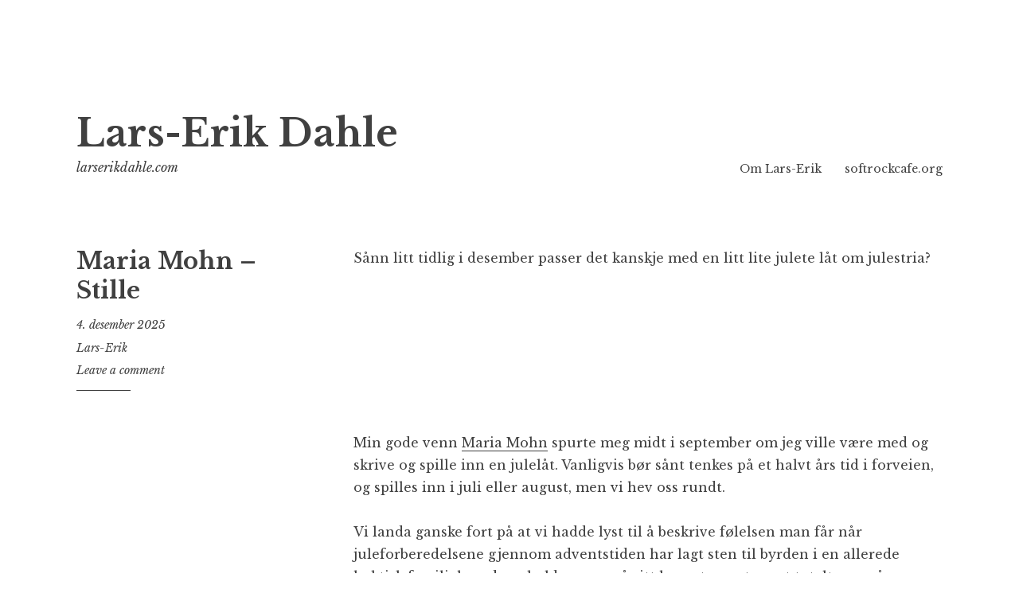

--- FILE ---
content_type: text/html; charset=UTF-8
request_url: https://www.larserikdahle.com/
body_size: 18611
content:
<!DOCTYPE html>
<html lang="nb-NO">
<head>
<meta charset="UTF-8">
<meta name="viewport" content="width=device-width, initial-scale=1">
<link rel="profile" href="http://gmpg.org/xfn/11">
<link rel="pingback" href="https://www.larserikdahle.com/xmlrpc.php">

<title>Lars-Erik Dahle &#8211; larserikdahle.com</title>
<meta name='robots' content='max-image-preview:large' />
	<style>img:is([sizes="auto" i], [sizes^="auto," i]) { contain-intrinsic-size: 3000px 1500px }</style>
	<link rel='dns-prefetch' href='//secure.gravatar.com' />
<link rel='dns-prefetch' href='//stats.wp.com' />
<link rel='dns-prefetch' href='//fonts.googleapis.com' />
<link rel='dns-prefetch' href='//v0.wordpress.com' />
<link rel='preconnect' href='//i0.wp.com' />
<link rel="alternate" type="application/rss+xml" title="Lars-Erik Dahle &raquo; strøm" href="https://www.larserikdahle.com/?feed=rss2" />
<link rel="alternate" type="application/rss+xml" title="Lars-Erik Dahle &raquo; kommentarstrøm" href="https://www.larserikdahle.com/?feed=comments-rss2" />
<script type="text/javascript">
/* <![CDATA[ */
window._wpemojiSettings = {"baseUrl":"https:\/\/s.w.org\/images\/core\/emoji\/15.0.3\/72x72\/","ext":".png","svgUrl":"https:\/\/s.w.org\/images\/core\/emoji\/15.0.3\/svg\/","svgExt":".svg","source":{"concatemoji":"https:\/\/www.larserikdahle.com\/wp-includes\/js\/wp-emoji-release.min.js?ver=6.7.4"}};
/*! This file is auto-generated */
!function(i,n){var o,s,e;function c(e){try{var t={supportTests:e,timestamp:(new Date).valueOf()};sessionStorage.setItem(o,JSON.stringify(t))}catch(e){}}function p(e,t,n){e.clearRect(0,0,e.canvas.width,e.canvas.height),e.fillText(t,0,0);var t=new Uint32Array(e.getImageData(0,0,e.canvas.width,e.canvas.height).data),r=(e.clearRect(0,0,e.canvas.width,e.canvas.height),e.fillText(n,0,0),new Uint32Array(e.getImageData(0,0,e.canvas.width,e.canvas.height).data));return t.every(function(e,t){return e===r[t]})}function u(e,t,n){switch(t){case"flag":return n(e,"\ud83c\udff3\ufe0f\u200d\u26a7\ufe0f","\ud83c\udff3\ufe0f\u200b\u26a7\ufe0f")?!1:!n(e,"\ud83c\uddfa\ud83c\uddf3","\ud83c\uddfa\u200b\ud83c\uddf3")&&!n(e,"\ud83c\udff4\udb40\udc67\udb40\udc62\udb40\udc65\udb40\udc6e\udb40\udc67\udb40\udc7f","\ud83c\udff4\u200b\udb40\udc67\u200b\udb40\udc62\u200b\udb40\udc65\u200b\udb40\udc6e\u200b\udb40\udc67\u200b\udb40\udc7f");case"emoji":return!n(e,"\ud83d\udc26\u200d\u2b1b","\ud83d\udc26\u200b\u2b1b")}return!1}function f(e,t,n){var r="undefined"!=typeof WorkerGlobalScope&&self instanceof WorkerGlobalScope?new OffscreenCanvas(300,150):i.createElement("canvas"),a=r.getContext("2d",{willReadFrequently:!0}),o=(a.textBaseline="top",a.font="600 32px Arial",{});return e.forEach(function(e){o[e]=t(a,e,n)}),o}function t(e){var t=i.createElement("script");t.src=e,t.defer=!0,i.head.appendChild(t)}"undefined"!=typeof Promise&&(o="wpEmojiSettingsSupports",s=["flag","emoji"],n.supports={everything:!0,everythingExceptFlag:!0},e=new Promise(function(e){i.addEventListener("DOMContentLoaded",e,{once:!0})}),new Promise(function(t){var n=function(){try{var e=JSON.parse(sessionStorage.getItem(o));if("object"==typeof e&&"number"==typeof e.timestamp&&(new Date).valueOf()<e.timestamp+604800&&"object"==typeof e.supportTests)return e.supportTests}catch(e){}return null}();if(!n){if("undefined"!=typeof Worker&&"undefined"!=typeof OffscreenCanvas&&"undefined"!=typeof URL&&URL.createObjectURL&&"undefined"!=typeof Blob)try{var e="postMessage("+f.toString()+"("+[JSON.stringify(s),u.toString(),p.toString()].join(",")+"));",r=new Blob([e],{type:"text/javascript"}),a=new Worker(URL.createObjectURL(r),{name:"wpTestEmojiSupports"});return void(a.onmessage=function(e){c(n=e.data),a.terminate(),t(n)})}catch(e){}c(n=f(s,u,p))}t(n)}).then(function(e){for(var t in e)n.supports[t]=e[t],n.supports.everything=n.supports.everything&&n.supports[t],"flag"!==t&&(n.supports.everythingExceptFlag=n.supports.everythingExceptFlag&&n.supports[t]);n.supports.everythingExceptFlag=n.supports.everythingExceptFlag&&!n.supports.flag,n.DOMReady=!1,n.readyCallback=function(){n.DOMReady=!0}}).then(function(){return e}).then(function(){var e;n.supports.everything||(n.readyCallback(),(e=n.source||{}).concatemoji?t(e.concatemoji):e.wpemoji&&e.twemoji&&(t(e.twemoji),t(e.wpemoji)))}))}((window,document),window._wpemojiSettings);
/* ]]> */
</script>
<style id='wp-emoji-styles-inline-css' type='text/css'>

	img.wp-smiley, img.emoji {
		display: inline !important;
		border: none !important;
		box-shadow: none !important;
		height: 1em !important;
		width: 1em !important;
		margin: 0 0.07em !important;
		vertical-align: -0.1em !important;
		background: none !important;
		padding: 0 !important;
	}
</style>
<link rel='stylesheet' id='wp-block-library-css' href='https://www.larserikdahle.com/wp-includes/css/dist/block-library/style.min.css?ver=6.7.4' type='text/css' media='all' />
<link rel='stylesheet' id='mediaelement-css' href='https://www.larserikdahle.com/wp-includes/js/mediaelement/mediaelementplayer-legacy.min.css?ver=4.2.17' type='text/css' media='all' />
<link rel='stylesheet' id='wp-mediaelement-css' href='https://www.larserikdahle.com/wp-includes/js/mediaelement/wp-mediaelement.min.css?ver=6.7.4' type='text/css' media='all' />
<style id='jetpack-sharing-buttons-style-inline-css' type='text/css'>
.jetpack-sharing-buttons__services-list{display:flex;flex-direction:row;flex-wrap:wrap;gap:0;list-style-type:none;margin:5px;padding:0}.jetpack-sharing-buttons__services-list.has-small-icon-size{font-size:12px}.jetpack-sharing-buttons__services-list.has-normal-icon-size{font-size:16px}.jetpack-sharing-buttons__services-list.has-large-icon-size{font-size:24px}.jetpack-sharing-buttons__services-list.has-huge-icon-size{font-size:36px}@media print{.jetpack-sharing-buttons__services-list{display:none!important}}.editor-styles-wrapper .wp-block-jetpack-sharing-buttons{gap:0;padding-inline-start:0}ul.jetpack-sharing-buttons__services-list.has-background{padding:1.25em 2.375em}
</style>
<style id='classic-theme-styles-inline-css' type='text/css'>
/*! This file is auto-generated */
.wp-block-button__link{color:#fff;background-color:#32373c;border-radius:9999px;box-shadow:none;text-decoration:none;padding:calc(.667em + 2px) calc(1.333em + 2px);font-size:1.125em}.wp-block-file__button{background:#32373c;color:#fff;text-decoration:none}
</style>
<style id='global-styles-inline-css' type='text/css'>
:root{--wp--preset--aspect-ratio--square: 1;--wp--preset--aspect-ratio--4-3: 4/3;--wp--preset--aspect-ratio--3-4: 3/4;--wp--preset--aspect-ratio--3-2: 3/2;--wp--preset--aspect-ratio--2-3: 2/3;--wp--preset--aspect-ratio--16-9: 16/9;--wp--preset--aspect-ratio--9-16: 9/16;--wp--preset--color--black: #000000;--wp--preset--color--cyan-bluish-gray: #abb8c3;--wp--preset--color--white: #ffffff;--wp--preset--color--pale-pink: #f78da7;--wp--preset--color--vivid-red: #cf2e2e;--wp--preset--color--luminous-vivid-orange: #ff6900;--wp--preset--color--luminous-vivid-amber: #fcb900;--wp--preset--color--light-green-cyan: #7bdcb5;--wp--preset--color--vivid-green-cyan: #00d084;--wp--preset--color--pale-cyan-blue: #8ed1fc;--wp--preset--color--vivid-cyan-blue: #0693e3;--wp--preset--color--vivid-purple: #9b51e0;--wp--preset--gradient--vivid-cyan-blue-to-vivid-purple: linear-gradient(135deg,rgba(6,147,227,1) 0%,rgb(155,81,224) 100%);--wp--preset--gradient--light-green-cyan-to-vivid-green-cyan: linear-gradient(135deg,rgb(122,220,180) 0%,rgb(0,208,130) 100%);--wp--preset--gradient--luminous-vivid-amber-to-luminous-vivid-orange: linear-gradient(135deg,rgba(252,185,0,1) 0%,rgba(255,105,0,1) 100%);--wp--preset--gradient--luminous-vivid-orange-to-vivid-red: linear-gradient(135deg,rgba(255,105,0,1) 0%,rgb(207,46,46) 100%);--wp--preset--gradient--very-light-gray-to-cyan-bluish-gray: linear-gradient(135deg,rgb(238,238,238) 0%,rgb(169,184,195) 100%);--wp--preset--gradient--cool-to-warm-spectrum: linear-gradient(135deg,rgb(74,234,220) 0%,rgb(151,120,209) 20%,rgb(207,42,186) 40%,rgb(238,44,130) 60%,rgb(251,105,98) 80%,rgb(254,248,76) 100%);--wp--preset--gradient--blush-light-purple: linear-gradient(135deg,rgb(255,206,236) 0%,rgb(152,150,240) 100%);--wp--preset--gradient--blush-bordeaux: linear-gradient(135deg,rgb(254,205,165) 0%,rgb(254,45,45) 50%,rgb(107,0,62) 100%);--wp--preset--gradient--luminous-dusk: linear-gradient(135deg,rgb(255,203,112) 0%,rgb(199,81,192) 50%,rgb(65,88,208) 100%);--wp--preset--gradient--pale-ocean: linear-gradient(135deg,rgb(255,245,203) 0%,rgb(182,227,212) 50%,rgb(51,167,181) 100%);--wp--preset--gradient--electric-grass: linear-gradient(135deg,rgb(202,248,128) 0%,rgb(113,206,126) 100%);--wp--preset--gradient--midnight: linear-gradient(135deg,rgb(2,3,129) 0%,rgb(40,116,252) 100%);--wp--preset--font-size--small: 13px;--wp--preset--font-size--medium: 20px;--wp--preset--font-size--large: 36px;--wp--preset--font-size--x-large: 42px;--wp--preset--spacing--20: 0.44rem;--wp--preset--spacing--30: 0.67rem;--wp--preset--spacing--40: 1rem;--wp--preset--spacing--50: 1.5rem;--wp--preset--spacing--60: 2.25rem;--wp--preset--spacing--70: 3.38rem;--wp--preset--spacing--80: 5.06rem;--wp--preset--shadow--natural: 6px 6px 9px rgba(0, 0, 0, 0.2);--wp--preset--shadow--deep: 12px 12px 50px rgba(0, 0, 0, 0.4);--wp--preset--shadow--sharp: 6px 6px 0px rgba(0, 0, 0, 0.2);--wp--preset--shadow--outlined: 6px 6px 0px -3px rgba(255, 255, 255, 1), 6px 6px rgba(0, 0, 0, 1);--wp--preset--shadow--crisp: 6px 6px 0px rgba(0, 0, 0, 1);}:where(.is-layout-flex){gap: 0.5em;}:where(.is-layout-grid){gap: 0.5em;}body .is-layout-flex{display: flex;}.is-layout-flex{flex-wrap: wrap;align-items: center;}.is-layout-flex > :is(*, div){margin: 0;}body .is-layout-grid{display: grid;}.is-layout-grid > :is(*, div){margin: 0;}:where(.wp-block-columns.is-layout-flex){gap: 2em;}:where(.wp-block-columns.is-layout-grid){gap: 2em;}:where(.wp-block-post-template.is-layout-flex){gap: 1.25em;}:where(.wp-block-post-template.is-layout-grid){gap: 1.25em;}.has-black-color{color: var(--wp--preset--color--black) !important;}.has-cyan-bluish-gray-color{color: var(--wp--preset--color--cyan-bluish-gray) !important;}.has-white-color{color: var(--wp--preset--color--white) !important;}.has-pale-pink-color{color: var(--wp--preset--color--pale-pink) !important;}.has-vivid-red-color{color: var(--wp--preset--color--vivid-red) !important;}.has-luminous-vivid-orange-color{color: var(--wp--preset--color--luminous-vivid-orange) !important;}.has-luminous-vivid-amber-color{color: var(--wp--preset--color--luminous-vivid-amber) !important;}.has-light-green-cyan-color{color: var(--wp--preset--color--light-green-cyan) !important;}.has-vivid-green-cyan-color{color: var(--wp--preset--color--vivid-green-cyan) !important;}.has-pale-cyan-blue-color{color: var(--wp--preset--color--pale-cyan-blue) !important;}.has-vivid-cyan-blue-color{color: var(--wp--preset--color--vivid-cyan-blue) !important;}.has-vivid-purple-color{color: var(--wp--preset--color--vivid-purple) !important;}.has-black-background-color{background-color: var(--wp--preset--color--black) !important;}.has-cyan-bluish-gray-background-color{background-color: var(--wp--preset--color--cyan-bluish-gray) !important;}.has-white-background-color{background-color: var(--wp--preset--color--white) !important;}.has-pale-pink-background-color{background-color: var(--wp--preset--color--pale-pink) !important;}.has-vivid-red-background-color{background-color: var(--wp--preset--color--vivid-red) !important;}.has-luminous-vivid-orange-background-color{background-color: var(--wp--preset--color--luminous-vivid-orange) !important;}.has-luminous-vivid-amber-background-color{background-color: var(--wp--preset--color--luminous-vivid-amber) !important;}.has-light-green-cyan-background-color{background-color: var(--wp--preset--color--light-green-cyan) !important;}.has-vivid-green-cyan-background-color{background-color: var(--wp--preset--color--vivid-green-cyan) !important;}.has-pale-cyan-blue-background-color{background-color: var(--wp--preset--color--pale-cyan-blue) !important;}.has-vivid-cyan-blue-background-color{background-color: var(--wp--preset--color--vivid-cyan-blue) !important;}.has-vivid-purple-background-color{background-color: var(--wp--preset--color--vivid-purple) !important;}.has-black-border-color{border-color: var(--wp--preset--color--black) !important;}.has-cyan-bluish-gray-border-color{border-color: var(--wp--preset--color--cyan-bluish-gray) !important;}.has-white-border-color{border-color: var(--wp--preset--color--white) !important;}.has-pale-pink-border-color{border-color: var(--wp--preset--color--pale-pink) !important;}.has-vivid-red-border-color{border-color: var(--wp--preset--color--vivid-red) !important;}.has-luminous-vivid-orange-border-color{border-color: var(--wp--preset--color--luminous-vivid-orange) !important;}.has-luminous-vivid-amber-border-color{border-color: var(--wp--preset--color--luminous-vivid-amber) !important;}.has-light-green-cyan-border-color{border-color: var(--wp--preset--color--light-green-cyan) !important;}.has-vivid-green-cyan-border-color{border-color: var(--wp--preset--color--vivid-green-cyan) !important;}.has-pale-cyan-blue-border-color{border-color: var(--wp--preset--color--pale-cyan-blue) !important;}.has-vivid-cyan-blue-border-color{border-color: var(--wp--preset--color--vivid-cyan-blue) !important;}.has-vivid-purple-border-color{border-color: var(--wp--preset--color--vivid-purple) !important;}.has-vivid-cyan-blue-to-vivid-purple-gradient-background{background: var(--wp--preset--gradient--vivid-cyan-blue-to-vivid-purple) !important;}.has-light-green-cyan-to-vivid-green-cyan-gradient-background{background: var(--wp--preset--gradient--light-green-cyan-to-vivid-green-cyan) !important;}.has-luminous-vivid-amber-to-luminous-vivid-orange-gradient-background{background: var(--wp--preset--gradient--luminous-vivid-amber-to-luminous-vivid-orange) !important;}.has-luminous-vivid-orange-to-vivid-red-gradient-background{background: var(--wp--preset--gradient--luminous-vivid-orange-to-vivid-red) !important;}.has-very-light-gray-to-cyan-bluish-gray-gradient-background{background: var(--wp--preset--gradient--very-light-gray-to-cyan-bluish-gray) !important;}.has-cool-to-warm-spectrum-gradient-background{background: var(--wp--preset--gradient--cool-to-warm-spectrum) !important;}.has-blush-light-purple-gradient-background{background: var(--wp--preset--gradient--blush-light-purple) !important;}.has-blush-bordeaux-gradient-background{background: var(--wp--preset--gradient--blush-bordeaux) !important;}.has-luminous-dusk-gradient-background{background: var(--wp--preset--gradient--luminous-dusk) !important;}.has-pale-ocean-gradient-background{background: var(--wp--preset--gradient--pale-ocean) !important;}.has-electric-grass-gradient-background{background: var(--wp--preset--gradient--electric-grass) !important;}.has-midnight-gradient-background{background: var(--wp--preset--gradient--midnight) !important;}.has-small-font-size{font-size: var(--wp--preset--font-size--small) !important;}.has-medium-font-size{font-size: var(--wp--preset--font-size--medium) !important;}.has-large-font-size{font-size: var(--wp--preset--font-size--large) !important;}.has-x-large-font-size{font-size: var(--wp--preset--font-size--x-large) !important;}
:where(.wp-block-post-template.is-layout-flex){gap: 1.25em;}:where(.wp-block-post-template.is-layout-grid){gap: 1.25em;}
:where(.wp-block-columns.is-layout-flex){gap: 2em;}:where(.wp-block-columns.is-layout-grid){gap: 2em;}
:root :where(.wp-block-pullquote){font-size: 1.5em;line-height: 1.6;}
</style>
<link rel='stylesheet' id='libre-style-css' href='https://www.larserikdahle.com/wp-content/themes/libre/style.css?ver=6.7.4' type='text/css' media='all' />
<link rel='stylesheet' id='libre-libre-css' href='https://fonts.googleapis.com/css?family=Libre+Baskerville%3A400%2C400italic%2C700&#038;subset=latin%2Clatin-ext' type='text/css' media='all' />
<script type="text/javascript" src="https://www.larserikdahle.com/wp-includes/js/jquery/jquery.min.js?ver=3.7.1" id="jquery-core-js"></script>
<script type="text/javascript" src="https://www.larserikdahle.com/wp-includes/js/jquery/jquery-migrate.min.js?ver=3.4.1" id="jquery-migrate-js"></script>
<link rel="https://api.w.org/" href="https://www.larserikdahle.com/index.php?rest_route=/" /><link rel="EditURI" type="application/rsd+xml" title="RSD" href="https://www.larserikdahle.com/xmlrpc.php?rsd" />
<link rel='shortlink' href='https://wp.me/7lft3' />
	<style>img#wpstats{display:none}</style>
		<style type="text/css">.recentcomments a{display:inline !important;padding:0 !important;margin:0 !important;}</style>
<!-- Jetpack Open Graph Tags -->
<meta property="og:type" content="website" />
<meta property="og:title" content="Lars-Erik Dahle" />
<meta property="og:description" content="larserikdahle.com" />
<meta property="og:url" content="https://www.larserikdahle.com/" />
<meta property="og:site_name" content="Lars-Erik Dahle" />
<meta property="og:image" content="https://s0.wp.com/i/blank.jpg" />
<meta property="og:image:width" content="200" />
<meta property="og:image:height" content="200" />
<meta property="og:image:alt" content="" />
<meta property="og:locale" content="nb_NO" />

<!-- End Jetpack Open Graph Tags -->
</head>

<body class="home blog">
<div id="page" class="hfeed site">
	<a class="skip-link screen-reader-text" href="#content">Skip to content</a>
		<header id="masthead" class="site-header" role="banner">
		<div class="site-branding">
							<a href="https://www.larserikdahle.com/" class="site-logo-link" rel="home" itemprop="url"></a>										<h1 class="site-title"><a href="https://www.larserikdahle.com/" rel="home">Lars-Erik Dahle</a></h1>
								<p class="site-description">larserikdahle.com</p>
					</div><!-- .site-branding -->

		<nav id="site-navigation" class="main-navigation" role="navigation">
			<button class="menu-toggle" aria-controls="primary-menu" aria-expanded="false">Menu</button>
			<div id="primary-menu" class="menu"><ul>
<li class="page_item page-item-81"><a href="https://www.larserikdahle.com/?page_id=81">Om Lars-Erik</a></li>
<li class="page_item page-item-201"><a href="https://www.larserikdahle.com/?page_id=201">softrockcafe.org</a></li>
</ul></div>
		</nav><!-- #site-navigation -->

	</header><!-- #masthead -->

	<div id="content" class="site-content">

	<div id="primary" class="content-area">
		<main id="main" class="site-main" role="main">

		
						
				
<article id="post-1439" class="post-1439 post type-post status-publish format-standard hentry category-ukategorisert">
	<header class="entry-header">
		
					<h2 class="entry-title"><a href="https://www.larserikdahle.com/?p=1439" rel="bookmark">Maria Mohn &#8211; Stille</a></h2>				
				<div class="entry-meta">
			<span class="posted-on"><a href="https://www.larserikdahle.com/?p=1439" rel="bookmark"><time class="entry-date published" datetime="2025-12-04T11:43:21+01:00">4. desember 2025</time><time class="updated" datetime="2025-12-04T11:44:00+01:00">4. desember 2025</time></a></span><span class="byline"> <span class="author vcard"><a class="url fn n" href="https://www.larserikdahle.com/?author=1">Lars-Erik</a></span></span><span class="comments-link"><a href="https://www.larserikdahle.com/?p=1439#respond">Leave a comment</a></span>		</div><!-- .entry-meta -->
			</header><!-- .entry-header -->

	<div class="entry-content">
		
<p>Sånn litt tidlig i desember passer det kanskje med en litt lite julete låt om julestria?</p>



<figure class="wp-block-embed is-type-rich is-provider-spotify wp-block-embed-spotify wp-embed-aspect-21-9 wp-has-aspect-ratio"><div class="wp-block-embed__wrapper">
<iframe title="Spotify Embed: Stille" style="border-radius: 12px" width="100%" height="152" frameborder="0" allowfullscreen allow="autoplay; clipboard-write; encrypted-media; fullscreen; picture-in-picture" loading="lazy" src="https://open.spotify.com/embed/track/1jnkofBJwSY5D0V9YpH1Ct?si=d188459d9db84d1b&#038;utm_source=oembed"></iframe>
</div></figure>



<p>Min gode venn <a href="https://www.mariamohn.no">Maria Mohn</a> spurte meg midt i september om jeg ville være med og skrive og spille inn en julelåt. Vanligvis bør sånt tenkes på et halvt års tid i forveien, og spilles inn i juli eller august, men vi hev oss rundt.</p>



<p>Vi landa ganske fort på at vi hadde lyst til å beskrive følelsen man får når juleforberedelsene gjennom adventstiden har lagt sten til byrden i en allerede hektisk familiehverdag, skuldrene er på sitt høyeste og stresset totalt &#8211; og så inntreffer høytiden, landet tar pause, og man kan ikke gjøre noe annet enn å være i det. Et tvungent, nasjonalt hvileskjær som man forhåpentligvis ikke er for medtatt til å nyte.</p>



<p>Innspillingen ble preget av en travel høst, låtskriving foregikk på et delt telefon-notat, og vi spilte inn komp på en lydsjekk i Stockholm. Men jeg synes vi klarte å lage noe fint midt i stresset.</p>



<p>Ruben Dalen spiller trommer, Markus Lillehaug Johnsen gitarer, Jens Andreas Kleiven piano og Andreas Gidlund bidrar med deilig saksofon.</p>



<p>Maria synger nydelig, vi spilte inn vokalen hjemme hos Erik Hillestad i Villa Nordraak på Frogner.</p>



<p>Selv har jeg arrangert, produsert, mikset og spilt bass.</p>



<p>Låten har vært ute i en liten uke, og har i øyeblikket færre enn tusen avspillinger på Spotify. Klarer vi sammen å gi den et lite dytt i riktig retning?</p>



<p>Ta veldig gjerne en lytt, og ta med deg låten inn i juleforberedelsene hvis du liker den. Håper den treffer deg.</p>

			</div><!-- .entry-content -->
</article><!-- #post-## -->

			
				
<article id="post-1421" class="post-1421 post type-post status-publish format-standard hentry category-ukategorisert">
	<header class="entry-header">
		
					<h2 class="entry-title"><a href="https://www.larserikdahle.com/?p=1421" rel="bookmark">Eksempel til etterfølgelse</a></h2>				
				<div class="entry-meta">
			<span class="posted-on"><a href="https://www.larserikdahle.com/?p=1421" rel="bookmark"><time class="entry-date published" datetime="2025-09-24T10:20:57+02:00">24. september 2025</time><time class="updated" datetime="2025-09-24T10:22:33+02:00">24. september 2025</time></a></span><span class="byline"> <span class="author vcard"><a class="url fn n" href="https://www.larserikdahle.com/?author=1">Lars-Erik</a></span></span><span class="comments-link"><a href="https://www.larserikdahle.com/?p=1421#respond">Leave a comment</a></span>		</div><!-- .entry-meta -->
			</header><!-- .entry-header -->

	<div class="entry-content">
		
<p>Jeg har elsket denne plata fra lenge før jeg skjønte hvor bra den egentlig var. Tekstene, klangene og melodiene var mer enn nok til å fange oppmerksomheten min da jeg hørte den første gang som 17-åring. For en gave det er å høre den igjen nå med 30 års erfaring fra scene og studio, og innse hvor skyhøyt kompetansenivået er i alle ledd av denne innspillingen.</p>



<p>Det blir feil å bruke uttrykk som fasit, men lista er lagt himmelhøyt, og vi andre har noe å strekke oss etter.</p>



<figure class="wp-block-embed is-type-rich is-provider-spotify wp-block-embed-spotify wp-embed-aspect-21-9 wp-has-aspect-ratio"><div class="wp-block-embed__wrapper">
<iframe title="Spotify Embed: Michelangelo" style="border-radius: 12px" width="100%" height="152" frameborder="0" allowfullscreen allow="autoplay; clipboard-write; encrypted-media; fullscreen; picture-in-picture" loading="lazy" src="https://open.spotify.com/embed/track/23bMKwACnmdfNG9QR55ZFI?si=1f416a61a3484779&#038;utm_source=oembed"></iframe>
</div></figure>

			</div><!-- .entry-content -->
</article><!-- #post-## -->

			
				
<article id="post-1413" class="post-1413 post type-post status-publish format-standard hentry category-ukategorisert">
	<header class="entry-header">
		
					<h2 class="entry-title"><a href="https://www.larserikdahle.com/?p=1413" rel="bookmark">Piksler fra en annen tid</a></h2>				
				<div class="entry-meta">
			<span class="posted-on"><a href="https://www.larserikdahle.com/?p=1413" rel="bookmark"><time class="entry-date published updated" datetime="2025-08-14T09:37:53+02:00">14. august 2025</time></a></span><span class="byline"> <span class="author vcard"><a class="url fn n" href="https://www.larserikdahle.com/?author=1">Lars-Erik</a></span></span><span class="comments-link"><a href="https://www.larserikdahle.com/?p=1413#respond">Leave a comment</a></span>		</div><!-- .entry-meta -->
			</header><!-- .entry-header -->

	<div class="entry-content">
		
<figure class="wp-block-image size-full"><img data-recalc-dims="1" fetchpriority="high" decoding="async" width="739" height="803" data-attachment-id="1414" data-permalink="https://www.larserikdahle.com/?attachment_id=1414" data-orig-file="https://i0.wp.com/www.larserikdahle.com/wp-content/uploads/2025/08/FFK-Web.jpg?fit=767%2C833&amp;ssl=1" data-orig-size="767,833" data-comments-opened="1" data-image-meta="{&quot;aperture&quot;:&quot;0&quot;,&quot;credit&quot;:&quot;&quot;,&quot;camera&quot;:&quot;&quot;,&quot;caption&quot;:&quot;&quot;,&quot;created_timestamp&quot;:&quot;0&quot;,&quot;copyright&quot;:&quot;&quot;,&quot;focal_length&quot;:&quot;0&quot;,&quot;iso&quot;:&quot;0&quot;,&quot;shutter_speed&quot;:&quot;0&quot;,&quot;title&quot;:&quot;&quot;,&quot;orientation&quot;:&quot;0&quot;}" data-image-title="FFK Web" data-image-description="" data-image-caption="" data-medium-file="https://i0.wp.com/www.larserikdahle.com/wp-content/uploads/2025/08/FFK-Web.jpg?fit=276%2C300&amp;ssl=1" data-large-file="https://i0.wp.com/www.larserikdahle.com/wp-content/uploads/2025/08/FFK-Web.jpg?fit=739%2C803&amp;ssl=1" src="https://i0.wp.com/www.larserikdahle.com/wp-content/uploads/2025/08/FFK-Web.jpg?resize=739%2C803&#038;ssl=1" alt="" class="wp-image-1414" srcset="https://i0.wp.com/www.larserikdahle.com/wp-content/uploads/2025/08/FFK-Web.jpg?w=767&amp;ssl=1 767w, https://i0.wp.com/www.larserikdahle.com/wp-content/uploads/2025/08/FFK-Web.jpg?resize=276%2C300&amp;ssl=1 276w" sizes="(max-width: 739px) 100vw, 739px" /></figure>



<p>I 2003 så weben litt annerledes ut. En god skjerm hadde oppløsning på 800&#215;600, og vi måtte gjøre maks ut av hver piksel.</p>



<p>Jeg hadde ansvaret for design og daglig drift av Fredrikstad Fotballklubbs offisielle nettside i opprykks-sesongen 2003, og det var en morsom reise, både sportslig og på nett. Vi var en gjeng frivillige som tok i et tak for klubben &#8220;vår&#8221;, dugnadsjobb med sporadisk dekking av enkelte utgifter.</p>



<p>Kampreferat med bilder fra hjemme- og bortekamper, nyheter og reklamebanner, bekreftede og ubekreftede overgangsrykter, stadig mas på trener Knut Torbjørn Eggen om innlevering av hans månedlige (eller var det ukentlige) spalte &#8220;Treneren har ordet&#8221;, og mye jubel på og rundt banen i det som ble en meget minneverdig sesong for FFK.</p>



<p>Vi registrerte domenet <a href="http://fredrikstadfk.no/?fbclid=IwZXh0bgNhZW0CMTAAYnJpZBExd2lKQnVFU1g3SlRmSU11bAEeC2KvDcnDsKsexFIy8deGdG75QZ2lz_5dstHn0iZSxEZhusk0Lv_5w45HxBI_aem_Q-47ZqGSveIdydOnbnxqfw" rel="noreferrer noopener" target="_blank">fredrikstadfk.no</a> (Finnmark fylkeskommune hadde gjort krav på FFK), lanserte nettsiden litt før sesongstart, og drev den fram til den ble erstattet av en proffere og mye mer påkosta versjon litt ut i Tippeliga-sesongen 2004. Litt artig at &#8220;vår&#8221; versjon ble kåra til Tippeligaens beste klubb-nettside (eller &#8220;hjemmeside&#8221;) av et supporter-magasin samme dag som den nye, proffe siden ble lansert.</p>



<p></p>

			</div><!-- .entry-content -->
</article><!-- #post-## -->

			
				
<article id="post-1355" class="post-1355 post type-post status-publish format-standard hentry category-ukategorisert">
	<header class="entry-header">
		
					<h2 class="entry-title"><a href="https://www.larserikdahle.com/?p=1355" rel="bookmark">Vestkyst-forbrødring</a></h2>				
				<div class="entry-meta">
			<span class="posted-on"><a href="https://www.larserikdahle.com/?p=1355" rel="bookmark"><time class="entry-date published updated" datetime="2024-08-20T19:05:04+02:00">20. august 2024</time></a></span><span class="byline"> <span class="author vcard"><a class="url fn n" href="https://www.larserikdahle.com/?author=1">Lars-Erik</a></span></span><span class="comments-link"><a href="https://www.larserikdahle.com/?p=1355#respond">Leave a comment</a></span>		</div><!-- .entry-meta -->
			</header><!-- .entry-header -->

	<div class="entry-content">
		
<figure class="wp-block-embed is-type-video is-provider-youtube wp-block-embed-youtube wp-embed-aspect-16-9 wp-has-aspect-ratio"><div class="wp-block-embed__wrapper">
<div class="jetpack-video-wrapper"><iframe title="Henrik Hansson &amp; Friends - &quot;There&#039;s No Easy Way&quot;" width="739" height="416" src="https://www.youtube.com/embed/V6bjmVtnOxU?feature=oembed" frameborder="0" allow="accelerometer; autoplay; clipboard-write; encrypted-media; gyroscope; picture-in-picture; web-share" referrerpolicy="strict-origin-when-cross-origin" allowfullscreen></iframe></div>
</div></figure>



<p>Jeg elsker Henrik Hanssons stemme. Vi har vokst opp med den samme musikken, han i Skåne og jeg i Østfold &#8211; og ingen av oss har vokst fra ungdomskjærligheten. I Henriks serie fra 2018 med live-fra-hjemmestudioet-coverlåter, var det to videoer som skilte seg klart ut for meg. Hans inderlige <a href="https://www.youtube.com/watch?v=vi-lpvjgZe8">framføring av Per-Erik Hallins &#8220;Open Up Your Heart&#8221;</a>, og denne smoothe James Ingram-hyllesten.</p>



<p>Min gode venn John Eric Hammond i Nashville var like begeistret for Henriks stemme og vokalprestasjon som jeg var, og vi bestemte oss for å &#8220;låne&#8221; lydsporet fra Henriks YouTube-kanal, og legge bass og trommer på det, bare for gøy.</p>



<p>Som sagt, så gjort. Bass og trommer på, nå gjensto det bare å gjøre en kjapp miks, og se hva opphavsmannen syntes om den lille kapringen vår.</p>



<p>Men John fikk en idé. Han har en håndfull gode venner i sitt utvidede nabolag som deler samme musikksmak, og opptil flere som har vært med på å forme denne musikkstilen fra begynnelsen. Så plutselig dukka det opp en versjon i Dropbox med Michael Omartian på karakteristisk piano over Henriks varme Rhodes.</p>



<p>Så balla det på seg.</p>



<p>Den svært meritterte session-gitaristen Tom Hemby leverte et nydelig gitarspor, Johns kompis fra orkesteret i kirken, Daniel Bondaczuk, lagde et nydelig strykerarrangement. Vår bestemann her på berget, Frode Østang Mangen spilte orgel.</p>



<p>Og mens vi spilte inn koringa med Kirk og Julianne Edgerton Kirkland i et siderom i den nevnte kirken, takket legenden Bill Schnee ja til å mikse sulamitten.</p>



<p>Dette vokste meg kjapt over hodet på best tenkelig vis, og jeg er evig takknemlig for å ha så mange varme og musikalske mennesker i livet mitt.</p>



<p>Resultatet har blitt en oppdatert utgave av Henriks original, gjort på dugnad over to kontinenter i ren kjærlighet til musikken.</p>



<p>Til alt hell var Henrik selv fornøyd med vår versjon da vi endelig slapp katten ut av sekken, og han følte seg ikke tråkka på tærne. I dag har han lagt ut en oppdatert video med den nye miksen på sin YouTube-kanal.</p>



<p>Hvis du deler min musikksmak: nyt! Hvis du ikke gjør det, gi det en sjanse likevel. Det er smooth og polert, men det skal gå an å ane kjærligheten.</p>

			</div><!-- .entry-content -->
</article><!-- #post-## -->

			
				
<article id="post-1345" class="post-1345 post type-post status-publish format-standard hentry category-ukategorisert">
	<header class="entry-header">
		
					<h2 class="entry-title"><a href="https://www.larserikdahle.com/?p=1345" rel="bookmark">Sølvgutter på tur</a></h2>				
				<div class="entry-meta">
			<span class="posted-on"><a href="https://www.larserikdahle.com/?p=1345" rel="bookmark"><time class="entry-date published" datetime="2024-04-24T22:24:49+02:00">24. april 2024</time><time class="updated" datetime="2024-04-24T22:36:48+02:00">24. april 2024</time></a></span><span class="byline"> <span class="author vcard"><a class="url fn n" href="https://www.larserikdahle.com/?author=1">Lars-Erik</a></span></span><span class="comments-link"><a href="https://www.larserikdahle.com/?p=1345#respond">Leave a comment</a></span>		</div><!-- .entry-meta -->
			</header><!-- .entry-header -->

	<div class="entry-content">
		
<p>Hyggelig med <a href="https://www.puls.no/19836.html">hyggelig anmeldelse</a> etter konserten vår på Dokkhuset Scene sist lørdag!<br><br>Artig at anmelderen har bitt seg merke i koringa. Før 2015 hadde vi ofte korister med på konsertene, og ofte litt kor, perk og effekter fra platene på tracks som ekstrahjelp. Fra og med &#8220;Stepping Up&#8221;-releaseturnéen har vi gjort koringa selv.<br><br>Den første øvelsen gikk det ikke spesielt bra. Vi hanglet oss gjennom verset på &#8220;Think Twice&#8221;, og kollapset i en haug av dårlig timing, feilspilling og latter få takter ut i refrenget. Opp på hesten og prøve igjen. Nå, snart 10 år og tresifra antall konserter senere, har det begynt å sette seg.</p>



<figure class="wp-block-image size-full"><img data-recalc-dims="1" decoding="async" width="739" height="554" data-attachment-id="1348" data-permalink="https://www.larserikdahle.com/?attachment_id=1348" data-orig-file="https://i0.wp.com/www.larserikdahle.com/wp-content/uploads/2024/04/Ole-Dokkhuset.jpeg?fit=1000%2C750&amp;ssl=1" data-orig-size="1000,750" data-comments-opened="1" data-image-meta="{&quot;aperture&quot;:&quot;1.78&quot;,&quot;credit&quot;:&quot;&quot;,&quot;camera&quot;:&quot;iPhone 14 Pro Max&quot;,&quot;caption&quot;:&quot;&quot;,&quot;created_timestamp&quot;:&quot;1713646092&quot;,&quot;copyright&quot;:&quot;&quot;,&quot;focal_length&quot;:&quot;6.86&quot;,&quot;iso&quot;:&quot;1600&quot;,&quot;shutter_speed&quot;:&quot;0.058823529411765&quot;,&quot;title&quot;:&quot;&quot;,&quot;orientation&quot;:&quot;1&quot;}" data-image-title="Ole-Dokkhuset" data-image-description="" data-image-caption="" data-medium-file="https://i0.wp.com/www.larserikdahle.com/wp-content/uploads/2024/04/Ole-Dokkhuset.jpeg?fit=300%2C225&amp;ssl=1" data-large-file="https://i0.wp.com/www.larserikdahle.com/wp-content/uploads/2024/04/Ole-Dokkhuset.jpeg?fit=739%2C554&amp;ssl=1" src="https://i0.wp.com/www.larserikdahle.com/wp-content/uploads/2024/04/Ole-Dokkhuset.jpeg?resize=739%2C554&#038;ssl=1" alt="" class="wp-image-1348" style="object-fit:cover" srcset="https://i0.wp.com/www.larserikdahle.com/wp-content/uploads/2024/04/Ole-Dokkhuset.jpeg?w=1000&amp;ssl=1 1000w, https://i0.wp.com/www.larserikdahle.com/wp-content/uploads/2024/04/Ole-Dokkhuset.jpeg?resize=300%2C225&amp;ssl=1 300w, https://i0.wp.com/www.larserikdahle.com/wp-content/uploads/2024/04/Ole-Dokkhuset.jpeg?resize=768%2C576&amp;ssl=1 768w" sizes="(max-width: 739px) 100vw, 739px" /></figure>



<p><br>Ofte kommer spørsmålet fra glade og litt nysgjerrige publikummere etter konsertene: &#8220;Låter skikkelig fint av koringa! &#8230;men dere synger vel selv, eller..?&#8221; Ofte fra folk som spiller i band selv, og som vet hvor vanlig det er med koring på &#8220;teip*&#8221;.<br><br>Vi kan ikke gjøre annet enn å hevde vår &#8220;uskyld&#8221;, og sende en takk til lydmaestro Henning Fjeld for at han får oss til å låte kanon ut i PA-en. Han har skjønt greia med å få livekoring til å låte fett, med riktig EQ, kompressor, og en liten dæsj chorus/doubler på korbussen.<br><br>Men det er altså opp til oss sølvgutta å treffe tonene.<br><br>* I ordentlig gamle dager (2002-03) hadde vi faktisk åttespors ADAT-spiller med perk, koring og ekstra keys. Så vi har hatt koring på teip. Det var noe herk.</p>

			</div><!-- .entry-content -->
</article><!-- #post-## -->

			
				
<article id="post-1280" class="post-1280 post type-post status-publish format-standard hentry category-ukategorisert">
	<header class="entry-header">
		
					<h2 class="entry-title"><a href="https://www.larserikdahle.com/?p=1280" rel="bookmark">Alan O&#8217;Day-intervju</a></h2>				
				<div class="entry-meta">
			<span class="posted-on"><a href="https://www.larserikdahle.com/?p=1280" rel="bookmark"><time class="entry-date published updated" datetime="2020-06-30T13:49:58+02:00">30. juni 2020</time></a></span><span class="byline"> <span class="author vcard"><a class="url fn n" href="https://www.larserikdahle.com/?author=1">Lars-Erik</a></span></span><span class="comments-link"><a href="https://www.larserikdahle.com/?p=1280#comments">1 Comment</a></span>		</div><!-- .entry-meta -->
			</header><!-- .entry-header -->

	<div class="entry-content">
		
<p>Siden Facebook sliter med softrockcafe.org-siden min, deler jeg linker til Alan O&#8217;Day-intervjuet her:</p>



<p><a href="https://www.softrockcafe.org/?p=73">Del 1</a></p>



<p><a href="https://www.softrockcafe.org/?p=86">Del 2</a></p>

			</div><!-- .entry-content -->
</article><!-- #post-## -->

			
				
<article id="post-1115" class="post-1115 post type-post status-publish format-standard hentry category-ukategorisert">
	<header class="entry-header">
		
					<h2 class="entry-title"><a href="https://www.larserikdahle.com/?p=1115" rel="bookmark">Spoiler Alert</a></h2>				
				<div class="entry-meta">
			<span class="posted-on"><a href="https://www.larserikdahle.com/?p=1115" rel="bookmark"><time class="entry-date published" datetime="2018-02-11T19:06:08+01:00">11. februar 2018</time><time class="updated" datetime="2018-02-11T19:07:09+01:00">11. februar 2018</time></a></span><span class="byline"> <span class="author vcard"><a class="url fn n" href="https://www.larserikdahle.com/?author=1">Lars-Erik</a></span></span><span class="comments-link"><a href="https://www.larserikdahle.com/?p=1115#respond">Leave a comment</a></span>		</div><!-- .entry-meta -->
			</header><!-- .entry-header -->

	<div class="entry-content">
		<p>I disse Pyeongchang-tider hvor halve OL-dagen er unnagjort før hanen galer på våre breddegrader, kan det være en utfordring for den gjengse smarttelefon-eier å holde nyhetene fra livet i morgentåka.</p>
<p>En kveld i tiden før Facebook jobbet jeg iherdig med å holde meg unna alle potensielle situasjoner hvor resultatet av dagens FFK-kamp borte mot Viking kunne bli forkynt meg, all den tid den ventet i sin helhet på VHS-en hjemme.</p>
<p>På veien hjem fra spilling i Oslo tok jeg sjansen på å stoppe på Statoil på Storebaug for et kjapt bidrag til kloakksystemet. I det jeg kommer ut av bensinstasjonen, skrenser en buss inn foran inngangen, og ut kommer en bitter og småbannende Knut Thorbjørn Eggen med en svært molefonken gjeng av Fredrikstads fineste sønner på slep.</p>
<p>Det er av sine egne man skal ha det.</p>

			</div><!-- .entry-content -->
</article><!-- #post-## -->

			
				
<article id="post-1097" class="post-1097 post type-post status-publish format-standard hentry category-ukategorisert">
	<header class="entry-header">
		
					<h2 class="entry-title"><a href="https://www.larserikdahle.com/?p=1097" rel="bookmark">Fra levra</a></h2>				
				<div class="entry-meta">
			<span class="posted-on"><a href="https://www.larserikdahle.com/?p=1097" rel="bookmark"><time class="entry-date published updated" datetime="2017-11-24T14:28:25+01:00">24. november 2017</time></a></span><span class="byline"> <span class="author vcard"><a class="url fn n" href="https://www.larserikdahle.com/?author=1">Lars-Erik</a></span></span><span class="comments-link"><a href="https://www.larserikdahle.com/?p=1097#respond">Leave a comment</a></span>		</div><!-- .entry-meta -->
			</header><!-- .entry-header -->

	<div class="entry-content">
		<p>Bare for å ha sagt det: Jeg har ganske god kontroll på spam-epost, og klistremerke på postkassa som funker bra. Påtrengende gateselgere går jeg oftest rett forbi.</p>
<p>Meldinger fra venner og bekjente man ikke har sett på en stund er hyggelig, og sosiale medier er tipp topp for sånt. Men hvis meldingen inneholder frasen &#8220;vise deg denne muligheten&#8221; havner den rett i søpla sammen med de andre uønska markedsføringshenvendelsene, selv om den er aldri så personlig.</p>
<p>Jeg er ikke interess<span class="text_exposed_show">ert i noe opplegg som tvinger meg til å se på alle mine nærmeste som potensielle kunder i en pyramide.</span></p>
<div class="text_exposed_show">
<p>Sånn, da er det sagt. Mvh mann (40), lettere rødkinnet.</p>
</div>

			</div><!-- .entry-content -->
</article><!-- #post-## -->

			
				
<article id="post-1083" class="post-1083 post type-post status-publish format-standard hentry category-ukategorisert">
	<header class="entry-header">
		
					<h2 class="entry-title"><a href="https://www.larserikdahle.com/?p=1083" rel="bookmark">Avstand (The Memory Palace episode 44)</a></h2>				
				<div class="entry-meta">
			<span class="posted-on"><a href="https://www.larserikdahle.com/?p=1083" rel="bookmark"><time class="entry-date published" datetime="2017-09-14T13:44:27+02:00">14. september 2017</time><time class="updated" datetime="2019-12-10T10:57:22+01:00">10. desember 2019</time></a></span><span class="byline"> <span class="author vcard"><a class="url fn n" href="https://www.larserikdahle.com/?author=1">Lars-Erik</a></span></span><span class="comments-link"><a href="https://www.larserikdahle.com/?p=1083#respond">Leave a comment</a></span>		</div><!-- .entry-meta -->
			</header><!-- .entry-header -->

	<div class="entry-content">
		<p>Samuel Finley Breese Morse tilbragte de første 35 årene av sitt liv med å lære seg å male. På Andover, på Yale, på det kongelige akademiet i London.</p>
<p>Han studerte mestrenes verk, for å lære hvordan Michelangelo lagde legemer som tilsynelatende pulserte og bevret av bare olje og skygge og toskaft. For å lære hvordan Rafael mante fram en gnist av indre liv med ett enkelt hvitt strøk i en adelskvinnes oker-skumrende øye. For å lære hvordan man skaper en illusjon av avstand og rom. Å lære hvordan man påkaller det uutsigelige ved enkel ansamling av streker og prikker på et strukket lerret.</p>
<p>I 1825 bodde Morse i New Haven i Connecticut med sin kone Lucretia og to unge sønner. Og et tredje barn på vei, når som helst.</p>
<p>En kveld kom en kurér med en beskjed. Byrådet i New York ville betale Morse ett tusen dollar for å male et portrett av Marquis de LaFayette. Helten fra revolusjonen skulle besøke Washington for å feire 50-årsdagen for krigens start, og han ville sitte modell for Morse, hvis maleren kunne reise umiddelbart.</p>
<p>Så han pakket sitt staffeli, sine børster og sine farger, og klær som var gode nok til å ha på når man skal treffe en mann som LaFayette. Han kysset sin gravide kone. Og reiste samme kveld.</p>
<p>En annen kveld, en uke senere, i et leiet studio i Washington, forberedte Morse ankomsten til sin distingverte modell neste morgen. Det banket på døren, der sto en kurér, andpusten og skitten etter et hardt ritt på hard vei, med et brev som var fem ord langt:</p>
<p>“Din kjære kone er rekonvalesent.”</p>
<p>Han reiste samme kveld. Han red seks dager i strekk, på hesteryggen og bak i skranglende vogner, surret inn i pledd mot oktobernattens kalde vinder. Og da han kom fram til New Haven og løp gjennom høstløvet opp til huset på Whitney Avenue, fikk han vite at hans kone var død.</p>
<p>Hun hadde faktisk gått bort før kuréren banket på døren hans i Washington. Hun var faktisk allerede begravet, en morgen mens han var på veien. Mens han hastet hjem for å sitte hos henne mens hun ble bedre.</p>
<p>Samuel Finley Breese Morse tilbragte de neste 45 årene av sitt liv på å prøve og forsikre seg om at ingen noensinne ville måtte føle det han følte den natten.</p>
<p>Samuel Finley Breese Morse tilbragte de neste 45 årene med å finne opp telegrafen. På å gjøre ekte rom og ekte avstand til illusjoner.</p>
<p>Og han oppfant morsekode. Prikker og streker som kunne overføre detaljer om levende liv — og døende viv.</p>
<p><em>Skrevet og produsert av Nate DiMeo til <a href="http://thememorypalace.us/2012/03/distance/" target="_blank" rel="noopener noreferrer">44. episode av The Memory Palace</a><br />
Oversatt av Lars-Erik Dahle</em></p>

			</div><!-- .entry-content -->
</article><!-- #post-## -->

			
				
<article id="post-1075" class="post-1075 post type-post status-publish format-standard hentry category-ukategorisert">
	<header class="entry-header">
		
					<h2 class="entry-title"><a href="https://www.larserikdahle.com/?p=1075" rel="bookmark">Lykkepille</a></h2>				
				<div class="entry-meta">
			<span class="posted-on"><a href="https://www.larserikdahle.com/?p=1075" rel="bookmark"><time class="entry-date published updated" datetime="2017-05-01T16:37:30+02:00">1. mai 2017</time></a></span><span class="byline"> <span class="author vcard"><a class="url fn n" href="https://www.larserikdahle.com/?author=1">Lars-Erik</a></span></span><span class="comments-link"><a href="https://www.larserikdahle.com/?p=1075#respond">Leave a comment</a></span>		</div><!-- .entry-meta -->
			</header><!-- .entry-header -->

	<div class="entry-content">
		<p>Den følelsen jeg har nå, den må legges på is og syltes på glass til tunge høstkvelder og stramme vinteruker.</p>
<p>Den tilbakelagte treningsturen som gir varme og velbehag i årene. Gnistrende solskinn ute og lunt lys inne. Deilig, inspirerende musikk og en oppkvikkende dusj. Og duften av nytrukket kaffe.</p>
<p>Når opplegget uunngåelig glipper litt uti oktober, eller kanskje allerede i midten av mai når allergien smeller som verst, er det denne lykkepillen av en følelse jeg må lete fram og hive innpå.</p>
<p>Og går ikke det, starter vi med blanke ark og ny nåde neste vår. Det er forsøket verd, i alle fall.</p>

			</div><!-- .entry-content -->
</article><!-- #post-## -->

			
			
	<nav class="navigation posts-navigation" aria-label="Innlegg">
		<h2 class="screen-reader-text">Innleggnavigasjon</h2>
		<div class="nav-links"><div class="nav-previous"><a href="https://www.larserikdahle.com/?paged=2" >Eldre innlegg</a></div></div>
	</nav>
		
		</main><!-- #main -->
	</div><!-- #primary -->


	</div><!-- #content -->

	<footer id="colophon" class="site-footer" role="contentinfo">
		
			<div class="footer-widgets clear">

				
					<div class="widget-area">

						<aside id="search-6" class="widget widget_search"><h2 class="widget-title">Søk i arkivet</h2><form role="search" method="get" class="search-form" action="https://www.larserikdahle.com/">
				<label>
					<span class="screen-reader-text">Søk etter:</span>
					<input type="search" class="search-field" placeholder="Søk &hellip;" value="" name="s" />
				</label>
				<input type="submit" class="search-submit" value="Søk" />
			</form></aside><aside id="custom_html-4" class="widget_text widget widget_custom_html"><h2 class="widget-title">AdSense</h2><div class="textwidget custom-html-widget"><script data-ad-client="ca-pub-3076055506856504" async src="https://pagead2.googlesyndication.com/pagead/js/adsbygoogle.js"></script></div></aside>
					</div><!-- .widget-area -->

				
				
				
			</div><!-- .footer-widgets -->

		
		<div class="site-info">
			<a href="http://wordpress.org/">Proudly powered by WordPress</a>
			<span class="sep"> | </span>
			Theme: Libre by <a href="http://wordpress.com/themes/" rel="designer">Automattic</a>.		</div><!-- .site-info -->
	</footer><!-- #colophon -->
</div><!-- #page -->

		<div id="jp-carousel-loading-overlay">
			<div id="jp-carousel-loading-wrapper">
				<span id="jp-carousel-library-loading">&nbsp;</span>
			</div>
		</div>
		<div class="jp-carousel-overlay" style="display: none;">

		<div class="jp-carousel-container">
			<!-- The Carousel Swiper -->
			<div
				class="jp-carousel-wrap swiper jp-carousel-swiper-container jp-carousel-transitions"
				itemscope
				itemtype="https://schema.org/ImageGallery">
				<div class="jp-carousel swiper-wrapper"></div>
				<div class="jp-swiper-button-prev swiper-button-prev">
					<svg width="25" height="24" viewBox="0 0 25 24" fill="none" xmlns="http://www.w3.org/2000/svg">
						<mask id="maskPrev" mask-type="alpha" maskUnits="userSpaceOnUse" x="8" y="6" width="9" height="12">
							<path d="M16.2072 16.59L11.6496 12L16.2072 7.41L14.8041 6L8.8335 12L14.8041 18L16.2072 16.59Z" fill="white"/>
						</mask>
						<g mask="url(#maskPrev)">
							<rect x="0.579102" width="23.8823" height="24" fill="#FFFFFF"/>
						</g>
					</svg>
				</div>
				<div class="jp-swiper-button-next swiper-button-next">
					<svg width="25" height="24" viewBox="0 0 25 24" fill="none" xmlns="http://www.w3.org/2000/svg">
						<mask id="maskNext" mask-type="alpha" maskUnits="userSpaceOnUse" x="8" y="6" width="8" height="12">
							<path d="M8.59814 16.59L13.1557 12L8.59814 7.41L10.0012 6L15.9718 12L10.0012 18L8.59814 16.59Z" fill="white"/>
						</mask>
						<g mask="url(#maskNext)">
							<rect x="0.34375" width="23.8822" height="24" fill="#FFFFFF"/>
						</g>
					</svg>
				</div>
			</div>
			<!-- The main close buton -->
			<div class="jp-carousel-close-hint">
				<svg width="25" height="24" viewBox="0 0 25 24" fill="none" xmlns="http://www.w3.org/2000/svg">
					<mask id="maskClose" mask-type="alpha" maskUnits="userSpaceOnUse" x="5" y="5" width="15" height="14">
						<path d="M19.3166 6.41L17.9135 5L12.3509 10.59L6.78834 5L5.38525 6.41L10.9478 12L5.38525 17.59L6.78834 19L12.3509 13.41L17.9135 19L19.3166 17.59L13.754 12L19.3166 6.41Z" fill="white"/>
					</mask>
					<g mask="url(#maskClose)">
						<rect x="0.409668" width="23.8823" height="24" fill="#FFFFFF"/>
					</g>
				</svg>
			</div>
			<!-- Image info, comments and meta -->
			<div class="jp-carousel-info">
				<div class="jp-carousel-info-footer">
					<div class="jp-carousel-pagination-container">
						<div class="jp-swiper-pagination swiper-pagination"></div>
						<div class="jp-carousel-pagination"></div>
					</div>
					<div class="jp-carousel-photo-title-container">
						<h2 class="jp-carousel-photo-caption"></h2>
					</div>
					<div class="jp-carousel-photo-icons-container">
						<a href="#" class="jp-carousel-icon-btn jp-carousel-icon-info" aria-label="Veksle synlighet av metadata for foto">
							<span class="jp-carousel-icon">
								<svg width="25" height="24" viewBox="0 0 25 24" fill="none" xmlns="http://www.w3.org/2000/svg">
									<mask id="maskInfo" mask-type="alpha" maskUnits="userSpaceOnUse" x="2" y="2" width="21" height="20">
										<path fill-rule="evenodd" clip-rule="evenodd" d="M12.7537 2C7.26076 2 2.80273 6.48 2.80273 12C2.80273 17.52 7.26076 22 12.7537 22C18.2466 22 22.7046 17.52 22.7046 12C22.7046 6.48 18.2466 2 12.7537 2ZM11.7586 7V9H13.7488V7H11.7586ZM11.7586 11V17H13.7488V11H11.7586ZM4.79292 12C4.79292 16.41 8.36531 20 12.7537 20C17.142 20 20.7144 16.41 20.7144 12C20.7144 7.59 17.142 4 12.7537 4C8.36531 4 4.79292 7.59 4.79292 12Z" fill="white"/>
									</mask>
									<g mask="url(#maskInfo)">
										<rect x="0.8125" width="23.8823" height="24" fill="#FFFFFF"/>
									</g>
								</svg>
							</span>
						</a>
												<a href="#" class="jp-carousel-icon-btn jp-carousel-icon-comments" aria-label="Veksle synlighet av kommentarer til foto">
							<span class="jp-carousel-icon">
								<svg width="25" height="24" viewBox="0 0 25 24" fill="none" xmlns="http://www.w3.org/2000/svg">
									<mask id="maskComments" mask-type="alpha" maskUnits="userSpaceOnUse" x="2" y="2" width="21" height="20">
										<path fill-rule="evenodd" clip-rule="evenodd" d="M4.3271 2H20.2486C21.3432 2 22.2388 2.9 22.2388 4V16C22.2388 17.1 21.3432 18 20.2486 18H6.31729L2.33691 22V4C2.33691 2.9 3.2325 2 4.3271 2ZM6.31729 16H20.2486V4H4.3271V18L6.31729 16Z" fill="white"/>
									</mask>
									<g mask="url(#maskComments)">
										<rect x="0.34668" width="23.8823" height="24" fill="#FFFFFF"/>
									</g>
								</svg>

								<span class="jp-carousel-has-comments-indicator" aria-label="Dette bildet har kommentarer"></span>
							</span>
						</a>
											</div>
				</div>
				<div class="jp-carousel-info-extra">
					<div class="jp-carousel-info-content-wrapper">
						<div class="jp-carousel-photo-title-container">
							<h2 class="jp-carousel-photo-title"></h2>
						</div>
						<div class="jp-carousel-comments-wrapper">
															<div id="jp-carousel-comments-loading">
									<span>Laster inn kommentarer...</span>
								</div>
								<div class="jp-carousel-comments"></div>
								<div id="jp-carousel-comment-form-container">
									<span id="jp-carousel-comment-form-spinner">&nbsp;</span>
									<div id="jp-carousel-comment-post-results"></div>
																														<form id="jp-carousel-comment-form">
												<label for="jp-carousel-comment-form-comment-field" class="screen-reader-text">Skriv en kommentar...</label>
												<textarea
													name="comment"
													class="jp-carousel-comment-form-field jp-carousel-comment-form-textarea"
													id="jp-carousel-comment-form-comment-field"
													placeholder="Skriv en kommentar..."
												></textarea>
												<div id="jp-carousel-comment-form-submit-and-info-wrapper">
													<div id="jp-carousel-comment-form-commenting-as">
																													<fieldset>
																<label for="jp-carousel-comment-form-email-field">E-post (nødvendig)</label>
																<input type="text" name="email" class="jp-carousel-comment-form-field jp-carousel-comment-form-text-field" id="jp-carousel-comment-form-email-field" />
															</fieldset>
															<fieldset>
																<label for="jp-carousel-comment-form-author-field">Navn (nødvendig)</label>
																<input type="text" name="author" class="jp-carousel-comment-form-field jp-carousel-comment-form-text-field" id="jp-carousel-comment-form-author-field" />
															</fieldset>
															<fieldset>
																<label for="jp-carousel-comment-form-url-field">Nettsted</label>
																<input type="text" name="url" class="jp-carousel-comment-form-field jp-carousel-comment-form-text-field" id="jp-carousel-comment-form-url-field" />
															</fieldset>
																											</div>
													<input
														type="submit"
														name="submit"
														class="jp-carousel-comment-form-button"
														id="jp-carousel-comment-form-button-submit"
														value="Send inn kommentar" />
												</div>
											</form>
																											</div>
													</div>
						<div class="jp-carousel-image-meta">
							<div class="jp-carousel-title-and-caption">
								<div class="jp-carousel-photo-info">
									<h3 class="jp-carousel-caption" itemprop="caption description"></h3>
								</div>

								<div class="jp-carousel-photo-description"></div>
							</div>
							<ul class="jp-carousel-image-exif" style="display: none;"></ul>
							<a class="jp-carousel-image-download" href="#" target="_blank" style="display: none;">
								<svg width="25" height="24" viewBox="0 0 25 24" fill="none" xmlns="http://www.w3.org/2000/svg">
									<mask id="mask0" mask-type="alpha" maskUnits="userSpaceOnUse" x="3" y="3" width="19" height="18">
										<path fill-rule="evenodd" clip-rule="evenodd" d="M5.84615 5V19H19.7775V12H21.7677V19C21.7677 20.1 20.8721 21 19.7775 21H5.84615C4.74159 21 3.85596 20.1 3.85596 19V5C3.85596 3.9 4.74159 3 5.84615 3H12.8118V5H5.84615ZM14.802 5V3H21.7677V10H19.7775V6.41L9.99569 16.24L8.59261 14.83L18.3744 5H14.802Z" fill="white"/>
									</mask>
									<g mask="url(#mask0)">
										<rect x="0.870605" width="23.8823" height="24" fill="#FFFFFF"/>
									</g>
								</svg>
								<span class="jp-carousel-download-text"></span>
							</a>
							<div class="jp-carousel-image-map" style="display: none;"></div>
						</div>
					</div>
				</div>
			</div>
		</div>

		</div>
		<link rel='stylesheet' id='jetpack-swiper-library-css' href='https://www.larserikdahle.com/wp-content/plugins/jetpack/_inc/blocks/swiper.css?ver=15.4' type='text/css' media='all' />
<link rel='stylesheet' id='jetpack-carousel-css' href='https://www.larserikdahle.com/wp-content/plugins/jetpack/modules/carousel/jetpack-carousel.css?ver=15.4' type='text/css' media='all' />
<link rel='stylesheet' id='jetpack-responsive-videos-css' href='https://www.larserikdahle.com/wp-content/plugins/jetpack/jetpack_vendor/automattic/jetpack-classic-theme-helper/dist/responsive-videos/responsive-videos.css?minify=false&#038;ver=4fbf400e55121e7e87cb' type='text/css' media='all' />
<script type="text/javascript" id="libre-script-js-extra">
/* <![CDATA[ */
var libreadminbar = [""];
/* ]]> */
</script>
<script type="text/javascript" src="https://www.larserikdahle.com/wp-content/themes/libre/js/libre.js?ver=20150623" id="libre-script-js"></script>
<script type="text/javascript" src="https://www.larserikdahle.com/wp-content/themes/libre/js/navigation.js?ver=20120206" id="libre-navigation-js"></script>
<script type="text/javascript" src="https://www.larserikdahle.com/wp-content/themes/libre/js/skip-link-focus-fix.js?ver=20130115" id="libre-skip-link-focus-fix-js"></script>
<script type="text/javascript" src="https://www.larserikdahle.com/wp-content/plugins/social-lite/public/lib/mobx/lib/mobx.umd.min.js?ver=4.15.7" id="mobx-js" data-wp-strategy="async"></script>
<script type="text/javascript" src="https://www.larserikdahle.com/wp-includes/js/dist/vendor/react.min.js?ver=18.3.1.1" id="react-js"></script>
<script type="text/javascript" src="https://www.larserikdahle.com/wp-includes/js/dist/vendor/react-dom.min.js?ver=18.3.1.1" id="react-dom-js"></script>
<script type="text/javascript" src="https://www.larserikdahle.com/wp-includes/js/dist/hooks.min.js?ver=4d63a3d491d11ffd8ac6" id="wp-hooks-js"></script>
<script type="text/javascript" src="https://www.larserikdahle.com/wp-includes/js/dist/i18n.min.js?ver=5e580eb46a90c2b997e6" id="wp-i18n-js"></script>
<script type="text/javascript" id="wp-i18n-js-after">
/* <![CDATA[ */
wp.i18n.setLocaleData( { 'text direction\u0004ltr': [ 'ltr' ] } );
/* ]]> */
</script>
<script type="text/javascript" src="https://www.larserikdahle.com/wp-content/plugins/social-lite/vendor/social-develop/utils/dist/vendor-index.js?ver=1.0.5" id="vendor-social-develop-utils-js"></script>
<script type="text/javascript" src="https://www.larserikdahle.com/wp-content/plugins/social-lite/vendor/social-develop/utils/dist/index.js?ver=1.0.5" id="social-develop-utils-js"></script>
<script type="text/javascript" id="jetpack-stats-js-before">
/* <![CDATA[ */
_stq = window._stq || [];
_stq.push([ "view", {"v":"ext","blog":"108498701","post":"0","tz":"1","srv":"www.larserikdahle.com","arch_home":"1","j":"1:15.4"} ]);
_stq.push([ "clickTrackerInit", "108498701", "0" ]);
/* ]]> */
</script>
<script type="text/javascript" src="https://stats.wp.com/e-202605.js" id="jetpack-stats-js" defer="defer" data-wp-strategy="defer"></script>
<script type="text/javascript" id="jetpack-carousel-js-extra">
/* <![CDATA[ */
var jetpackSwiperLibraryPath = {"url":"https:\/\/www.larserikdahle.com\/wp-content\/plugins\/jetpack\/_inc\/blocks\/swiper.js"};
var jetpackCarouselStrings = {"widths":[370,700,1000,1200,1400,2000],"is_logged_in":"","lang":"nb","ajaxurl":"https:\/\/www.larserikdahle.com\/wp-admin\/admin-ajax.php","nonce":"02dd36cec7","display_exif":"1","display_comments":"1","single_image_gallery":"1","single_image_gallery_media_file":"","background_color":"black","comment":"Kommenter","post_comment":"Send inn kommentar","write_comment":"Skriv en kommentar...","loading_comments":"Laster inn kommentarer...","image_label":"\u00c5pne bilde i fullskjerm.","download_original":"Se fullst\u00f8rrelse <span class=\"photo-size\">{0}<span class=\"photo-size-times\">\u00d7<\/span>{1}<\/span>","no_comment_text":"Ta med noe tekst i kommentaren din.","no_comment_email":"Oppgi en e-postadresse for \u00e5 kommentere.","no_comment_author":"Oppgi navnet ditt for \u00e5 kommentere.","comment_post_error":"Beklager, men det oppsto en feil ved innsending av kommentaren din. Fors\u00f8k p\u00e5 nytt senere.","comment_approved":"Din kommentar ble godkjent.","comment_unapproved":"Din kommentar er til moderering.","camera":"Kamera","aperture":"Blender\u00e5pning","shutter_speed":"Lukkerhastighet","focal_length":"Brennvidde","copyright":"Opphavsrett","comment_registration":"0","require_name_email":"1","login_url":"https:\/\/www.larserikdahle.com\/wp-login.php?redirect_to=https%3A%2F%2Fwww.larserikdahle.com%2F%3Fp%3D1413","blog_id":"1","meta_data":["camera","aperture","shutter_speed","focal_length","copyright"]};
/* ]]> */
</script>
<script type="text/javascript" src="https://www.larserikdahle.com/wp-content/plugins/jetpack/_inc/build/carousel/jetpack-carousel.min.js?ver=15.4" id="jetpack-carousel-js"></script>
<script type="text/javascript" src="https://www.larserikdahle.com/wp-includes/js/dist/vendor/wp-polyfill.min.js?ver=3.15.0" id="wp-polyfill-js"></script>
<script type="text/javascript" src="https://www.larserikdahle.com/wp-content/plugins/jetpack/jetpack_vendor/automattic/jetpack-classic-theme-helper/dist/responsive-videos/responsive-videos.js?minify=false&amp;ver=4fbf400e55121e7e87cb" id="jetpack-responsive-videos-js"></script>

</body>
</html>


--- FILE ---
content_type: text/html; charset=utf-8
request_url: https://www.google.com/recaptcha/api2/aframe
body_size: 268
content:
<!DOCTYPE HTML><html><head><meta http-equiv="content-type" content="text/html; charset=UTF-8"></head><body><script nonce="oWq3eXD12_nOOCswFkNhFA">/** Anti-fraud and anti-abuse applications only. See google.com/recaptcha */ try{var clients={'sodar':'https://pagead2.googlesyndication.com/pagead/sodar?'};window.addEventListener("message",function(a){try{if(a.source===window.parent){var b=JSON.parse(a.data);var c=clients[b['id']];if(c){var d=document.createElement('img');d.src=c+b['params']+'&rc='+(localStorage.getItem("rc::a")?sessionStorage.getItem("rc::b"):"");window.document.body.appendChild(d);sessionStorage.setItem("rc::e",parseInt(sessionStorage.getItem("rc::e")||0)+1);localStorage.setItem("rc::h",'1769576306093');}}}catch(b){}});window.parent.postMessage("_grecaptcha_ready", "*");}catch(b){}</script></body></html>